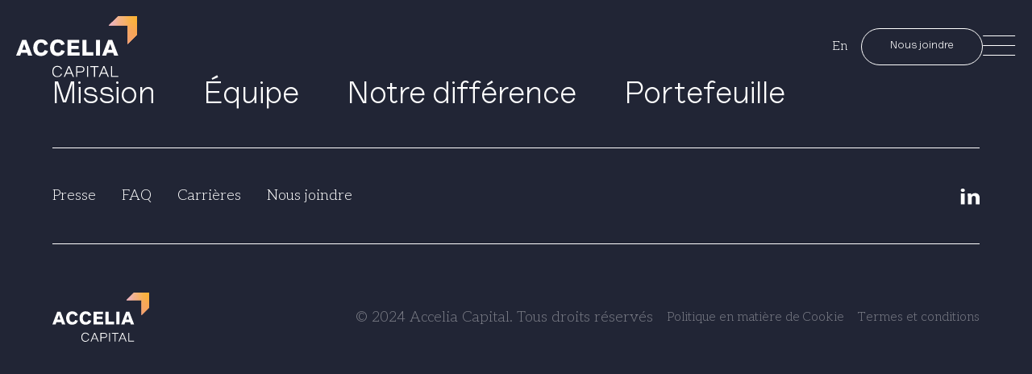

--- FILE ---
content_type: text/html; charset=UTF-8
request_url: https://accelia.vc/category/category-1/
body_size: 5366
content:
<!DOCTYPE html>
<html lang="fr-FR" class="no-js">
    <head>
        <meta charset="UTF-8">
        <meta http-equiv="X-UA-Compatible" content="IE=edge,chrome=1">
        <meta name="viewport" content="width=device-width, initial-scale=1">
         
        <meta name='robots' content='index, follow, max-image-preview:large, max-snippet:-1, max-video-preview:-1' />
<script id="cookieyes" type="text/javascript" src="https://cdn-cookieyes.com/client_data/f733fee6f5a4bfe67aa2d53a/script.js"></script>
	<!-- This site is optimized with the Yoast SEO plugin v23.4 - https://yoast.com/wordpress/plugins/seo/ -->
	<title>Archives des Category 1 - Accelia Capital</title>
	<link rel="canonical" href="https://accelia.vc/category/category-1/" />
	<meta property="og:locale" content="fr_FR" />
	<meta property="og:type" content="article" />
	<meta property="og:title" content="Archives des Category 1 - Accelia Capital" />
	<meta property="og:url" content="https://accelia.vc/category/category-1/" />
	<meta property="og:site_name" content="Accelia Capital" />
	<meta name="twitter:card" content="summary_large_image" />
	<script type="application/ld+json" class="yoast-schema-graph">{"@context":"https://schema.org","@graph":[{"@type":"CollectionPage","@id":"https://accelia.vc/category/category-1/","url":"https://accelia.vc/category/category-1/","name":"Archives des Category 1 - Accelia Capital","isPartOf":{"@id":"https://accelia.vc/#website"},"breadcrumb":{"@id":"https://accelia.vc/category/category-1/#breadcrumb"},"inLanguage":"fr-FR"},{"@type":"BreadcrumbList","@id":"https://accelia.vc/category/category-1/#breadcrumb","itemListElement":[{"@type":"ListItem","position":1,"name":"Accueil","item":"https://accelia.vc/"},{"@type":"ListItem","position":2,"name":"Category 1"}]},{"@type":"WebSite","@id":"https://accelia.vc/#website","url":"https://accelia.vc/","name":"Accelia Capital","description":"","potentialAction":[{"@type":"SearchAction","target":{"@type":"EntryPoint","urlTemplate":"https://accelia.vc/?s={search_term_string}"},"query-input":{"@type":"PropertyValueSpecification","valueRequired":true,"valueName":"search_term_string"}}],"inLanguage":"fr-FR"}]}</script>
	<!-- / Yoast SEO plugin. -->


<link rel="alternate" type="application/rss+xml" title="Accelia Capital &raquo; Flux de la catégorie Category 1" href="https://accelia.vc/category/category-1/feed/" />
<script type="text/javascript">
/* <![CDATA[ */
window._wpemojiSettings = {"baseUrl":"https:\/\/s.w.org\/images\/core\/emoji\/15.0.3\/72x72\/","ext":".png","svgUrl":"https:\/\/s.w.org\/images\/core\/emoji\/15.0.3\/svg\/","svgExt":".svg","source":{"concatemoji":"https:\/\/accelia.vc\/wp-includes\/js\/wp-emoji-release.min.js?ver=6.5.4"}};
/*! This file is auto-generated */
!function(i,n){var o,s,e;function c(e){try{var t={supportTests:e,timestamp:(new Date).valueOf()};sessionStorage.setItem(o,JSON.stringify(t))}catch(e){}}function p(e,t,n){e.clearRect(0,0,e.canvas.width,e.canvas.height),e.fillText(t,0,0);var t=new Uint32Array(e.getImageData(0,0,e.canvas.width,e.canvas.height).data),r=(e.clearRect(0,0,e.canvas.width,e.canvas.height),e.fillText(n,0,0),new Uint32Array(e.getImageData(0,0,e.canvas.width,e.canvas.height).data));return t.every(function(e,t){return e===r[t]})}function u(e,t,n){switch(t){case"flag":return n(e,"\ud83c\udff3\ufe0f\u200d\u26a7\ufe0f","\ud83c\udff3\ufe0f\u200b\u26a7\ufe0f")?!1:!n(e,"\ud83c\uddfa\ud83c\uddf3","\ud83c\uddfa\u200b\ud83c\uddf3")&&!n(e,"\ud83c\udff4\udb40\udc67\udb40\udc62\udb40\udc65\udb40\udc6e\udb40\udc67\udb40\udc7f","\ud83c\udff4\u200b\udb40\udc67\u200b\udb40\udc62\u200b\udb40\udc65\u200b\udb40\udc6e\u200b\udb40\udc67\u200b\udb40\udc7f");case"emoji":return!n(e,"\ud83d\udc26\u200d\u2b1b","\ud83d\udc26\u200b\u2b1b")}return!1}function f(e,t,n){var r="undefined"!=typeof WorkerGlobalScope&&self instanceof WorkerGlobalScope?new OffscreenCanvas(300,150):i.createElement("canvas"),a=r.getContext("2d",{willReadFrequently:!0}),o=(a.textBaseline="top",a.font="600 32px Arial",{});return e.forEach(function(e){o[e]=t(a,e,n)}),o}function t(e){var t=i.createElement("script");t.src=e,t.defer=!0,i.head.appendChild(t)}"undefined"!=typeof Promise&&(o="wpEmojiSettingsSupports",s=["flag","emoji"],n.supports={everything:!0,everythingExceptFlag:!0},e=new Promise(function(e){i.addEventListener("DOMContentLoaded",e,{once:!0})}),new Promise(function(t){var n=function(){try{var e=JSON.parse(sessionStorage.getItem(o));if("object"==typeof e&&"number"==typeof e.timestamp&&(new Date).valueOf()<e.timestamp+604800&&"object"==typeof e.supportTests)return e.supportTests}catch(e){}return null}();if(!n){if("undefined"!=typeof Worker&&"undefined"!=typeof OffscreenCanvas&&"undefined"!=typeof URL&&URL.createObjectURL&&"undefined"!=typeof Blob)try{var e="postMessage("+f.toString()+"("+[JSON.stringify(s),u.toString(),p.toString()].join(",")+"));",r=new Blob([e],{type:"text/javascript"}),a=new Worker(URL.createObjectURL(r),{name:"wpTestEmojiSupports"});return void(a.onmessage=function(e){c(n=e.data),a.terminate(),t(n)})}catch(e){}c(n=f(s,u,p))}t(n)}).then(function(e){for(var t in e)n.supports[t]=e[t],n.supports.everything=n.supports.everything&&n.supports[t],"flag"!==t&&(n.supports.everythingExceptFlag=n.supports.everythingExceptFlag&&n.supports[t]);n.supports.everythingExceptFlag=n.supports.everythingExceptFlag&&!n.supports.flag,n.DOMReady=!1,n.readyCallback=function(){n.DOMReady=!0}}).then(function(){return e}).then(function(){var e;n.supports.everything||(n.readyCallback(),(e=n.source||{}).concatemoji?t(e.concatemoji):e.wpemoji&&e.twemoji&&(t(e.twemoji),t(e.wpemoji)))}))}((window,document),window._wpemojiSettings);
/* ]]> */
</script>
<style id='wp-emoji-styles-inline-css' type='text/css'>

	img.wp-smiley, img.emoji {
		display: inline !important;
		border: none !important;
		box-shadow: none !important;
		height: 1em !important;
		width: 1em !important;
		margin: 0 0.07em !important;
		vertical-align: -0.1em !important;
		background: none !important;
		padding: 0 !important;
	}
</style>
<link rel='stylesheet' id='wp-block-library-css' href='https://accelia.vc/wp-includes/css/dist/block-library/style.min.css?ver=6.5.4' type='text/css' media='all' />
<style id='classic-theme-styles-inline-css' type='text/css'>
/*! This file is auto-generated */
.wp-block-button__link{color:#fff;background-color:#32373c;border-radius:9999px;box-shadow:none;text-decoration:none;padding:calc(.667em + 2px) calc(1.333em + 2px);font-size:1.125em}.wp-block-file__button{background:#32373c;color:#fff;text-decoration:none}
</style>
<style id='global-styles-inline-css' type='text/css'>
body{--wp--preset--color--black: #000000;--wp--preset--color--cyan-bluish-gray: #abb8c3;--wp--preset--color--white: #ffffff;--wp--preset--color--pale-pink: #f78da7;--wp--preset--color--vivid-red: #cf2e2e;--wp--preset--color--luminous-vivid-orange: #ff6900;--wp--preset--color--luminous-vivid-amber: #fcb900;--wp--preset--color--light-green-cyan: #7bdcb5;--wp--preset--color--vivid-green-cyan: #00d084;--wp--preset--color--pale-cyan-blue: #8ed1fc;--wp--preset--color--vivid-cyan-blue: #0693e3;--wp--preset--color--vivid-purple: #9b51e0;--wp--preset--gradient--vivid-cyan-blue-to-vivid-purple: linear-gradient(135deg,rgba(6,147,227,1) 0%,rgb(155,81,224) 100%);--wp--preset--gradient--light-green-cyan-to-vivid-green-cyan: linear-gradient(135deg,rgb(122,220,180) 0%,rgb(0,208,130) 100%);--wp--preset--gradient--luminous-vivid-amber-to-luminous-vivid-orange: linear-gradient(135deg,rgba(252,185,0,1) 0%,rgba(255,105,0,1) 100%);--wp--preset--gradient--luminous-vivid-orange-to-vivid-red: linear-gradient(135deg,rgba(255,105,0,1) 0%,rgb(207,46,46) 100%);--wp--preset--gradient--very-light-gray-to-cyan-bluish-gray: linear-gradient(135deg,rgb(238,238,238) 0%,rgb(169,184,195) 100%);--wp--preset--gradient--cool-to-warm-spectrum: linear-gradient(135deg,rgb(74,234,220) 0%,rgb(151,120,209) 20%,rgb(207,42,186) 40%,rgb(238,44,130) 60%,rgb(251,105,98) 80%,rgb(254,248,76) 100%);--wp--preset--gradient--blush-light-purple: linear-gradient(135deg,rgb(255,206,236) 0%,rgb(152,150,240) 100%);--wp--preset--gradient--blush-bordeaux: linear-gradient(135deg,rgb(254,205,165) 0%,rgb(254,45,45) 50%,rgb(107,0,62) 100%);--wp--preset--gradient--luminous-dusk: linear-gradient(135deg,rgb(255,203,112) 0%,rgb(199,81,192) 50%,rgb(65,88,208) 100%);--wp--preset--gradient--pale-ocean: linear-gradient(135deg,rgb(255,245,203) 0%,rgb(182,227,212) 50%,rgb(51,167,181) 100%);--wp--preset--gradient--electric-grass: linear-gradient(135deg,rgb(202,248,128) 0%,rgb(113,206,126) 100%);--wp--preset--gradient--midnight: linear-gradient(135deg,rgb(2,3,129) 0%,rgb(40,116,252) 100%);--wp--preset--font-size--small: 13px;--wp--preset--font-size--medium: 20px;--wp--preset--font-size--large: 36px;--wp--preset--font-size--x-large: 42px;--wp--preset--spacing--20: 0.44rem;--wp--preset--spacing--30: 0.67rem;--wp--preset--spacing--40: 1rem;--wp--preset--spacing--50: 1.5rem;--wp--preset--spacing--60: 2.25rem;--wp--preset--spacing--70: 3.38rem;--wp--preset--spacing--80: 5.06rem;--wp--preset--shadow--natural: 6px 6px 9px rgba(0, 0, 0, 0.2);--wp--preset--shadow--deep: 12px 12px 50px rgba(0, 0, 0, 0.4);--wp--preset--shadow--sharp: 6px 6px 0px rgba(0, 0, 0, 0.2);--wp--preset--shadow--outlined: 6px 6px 0px -3px rgba(255, 255, 255, 1), 6px 6px rgba(0, 0, 0, 1);--wp--preset--shadow--crisp: 6px 6px 0px rgba(0, 0, 0, 1);}:where(.is-layout-flex){gap: 0.5em;}:where(.is-layout-grid){gap: 0.5em;}body .is-layout-flex{display: flex;}body .is-layout-flex{flex-wrap: wrap;align-items: center;}body .is-layout-flex > *{margin: 0;}body .is-layout-grid{display: grid;}body .is-layout-grid > *{margin: 0;}:where(.wp-block-columns.is-layout-flex){gap: 2em;}:where(.wp-block-columns.is-layout-grid){gap: 2em;}:where(.wp-block-post-template.is-layout-flex){gap: 1.25em;}:where(.wp-block-post-template.is-layout-grid){gap: 1.25em;}.has-black-color{color: var(--wp--preset--color--black) !important;}.has-cyan-bluish-gray-color{color: var(--wp--preset--color--cyan-bluish-gray) !important;}.has-white-color{color: var(--wp--preset--color--white) !important;}.has-pale-pink-color{color: var(--wp--preset--color--pale-pink) !important;}.has-vivid-red-color{color: var(--wp--preset--color--vivid-red) !important;}.has-luminous-vivid-orange-color{color: var(--wp--preset--color--luminous-vivid-orange) !important;}.has-luminous-vivid-amber-color{color: var(--wp--preset--color--luminous-vivid-amber) !important;}.has-light-green-cyan-color{color: var(--wp--preset--color--light-green-cyan) !important;}.has-vivid-green-cyan-color{color: var(--wp--preset--color--vivid-green-cyan) !important;}.has-pale-cyan-blue-color{color: var(--wp--preset--color--pale-cyan-blue) !important;}.has-vivid-cyan-blue-color{color: var(--wp--preset--color--vivid-cyan-blue) !important;}.has-vivid-purple-color{color: var(--wp--preset--color--vivid-purple) !important;}.has-black-background-color{background-color: var(--wp--preset--color--black) !important;}.has-cyan-bluish-gray-background-color{background-color: var(--wp--preset--color--cyan-bluish-gray) !important;}.has-white-background-color{background-color: var(--wp--preset--color--white) !important;}.has-pale-pink-background-color{background-color: var(--wp--preset--color--pale-pink) !important;}.has-vivid-red-background-color{background-color: var(--wp--preset--color--vivid-red) !important;}.has-luminous-vivid-orange-background-color{background-color: var(--wp--preset--color--luminous-vivid-orange) !important;}.has-luminous-vivid-amber-background-color{background-color: var(--wp--preset--color--luminous-vivid-amber) !important;}.has-light-green-cyan-background-color{background-color: var(--wp--preset--color--light-green-cyan) !important;}.has-vivid-green-cyan-background-color{background-color: var(--wp--preset--color--vivid-green-cyan) !important;}.has-pale-cyan-blue-background-color{background-color: var(--wp--preset--color--pale-cyan-blue) !important;}.has-vivid-cyan-blue-background-color{background-color: var(--wp--preset--color--vivid-cyan-blue) !important;}.has-vivid-purple-background-color{background-color: var(--wp--preset--color--vivid-purple) !important;}.has-black-border-color{border-color: var(--wp--preset--color--black) !important;}.has-cyan-bluish-gray-border-color{border-color: var(--wp--preset--color--cyan-bluish-gray) !important;}.has-white-border-color{border-color: var(--wp--preset--color--white) !important;}.has-pale-pink-border-color{border-color: var(--wp--preset--color--pale-pink) !important;}.has-vivid-red-border-color{border-color: var(--wp--preset--color--vivid-red) !important;}.has-luminous-vivid-orange-border-color{border-color: var(--wp--preset--color--luminous-vivid-orange) !important;}.has-luminous-vivid-amber-border-color{border-color: var(--wp--preset--color--luminous-vivid-amber) !important;}.has-light-green-cyan-border-color{border-color: var(--wp--preset--color--light-green-cyan) !important;}.has-vivid-green-cyan-border-color{border-color: var(--wp--preset--color--vivid-green-cyan) !important;}.has-pale-cyan-blue-border-color{border-color: var(--wp--preset--color--pale-cyan-blue) !important;}.has-vivid-cyan-blue-border-color{border-color: var(--wp--preset--color--vivid-cyan-blue) !important;}.has-vivid-purple-border-color{border-color: var(--wp--preset--color--vivid-purple) !important;}.has-vivid-cyan-blue-to-vivid-purple-gradient-background{background: var(--wp--preset--gradient--vivid-cyan-blue-to-vivid-purple) !important;}.has-light-green-cyan-to-vivid-green-cyan-gradient-background{background: var(--wp--preset--gradient--light-green-cyan-to-vivid-green-cyan) !important;}.has-luminous-vivid-amber-to-luminous-vivid-orange-gradient-background{background: var(--wp--preset--gradient--luminous-vivid-amber-to-luminous-vivid-orange) !important;}.has-luminous-vivid-orange-to-vivid-red-gradient-background{background: var(--wp--preset--gradient--luminous-vivid-orange-to-vivid-red) !important;}.has-very-light-gray-to-cyan-bluish-gray-gradient-background{background: var(--wp--preset--gradient--very-light-gray-to-cyan-bluish-gray) !important;}.has-cool-to-warm-spectrum-gradient-background{background: var(--wp--preset--gradient--cool-to-warm-spectrum) !important;}.has-blush-light-purple-gradient-background{background: var(--wp--preset--gradient--blush-light-purple) !important;}.has-blush-bordeaux-gradient-background{background: var(--wp--preset--gradient--blush-bordeaux) !important;}.has-luminous-dusk-gradient-background{background: var(--wp--preset--gradient--luminous-dusk) !important;}.has-pale-ocean-gradient-background{background: var(--wp--preset--gradient--pale-ocean) !important;}.has-electric-grass-gradient-background{background: var(--wp--preset--gradient--electric-grass) !important;}.has-midnight-gradient-background{background: var(--wp--preset--gradient--midnight) !important;}.has-small-font-size{font-size: var(--wp--preset--font-size--small) !important;}.has-medium-font-size{font-size: var(--wp--preset--font-size--medium) !important;}.has-large-font-size{font-size: var(--wp--preset--font-size--large) !important;}.has-x-large-font-size{font-size: var(--wp--preset--font-size--x-large) !important;}
.wp-block-navigation a:where(:not(.wp-element-button)){color: inherit;}
:where(.wp-block-post-template.is-layout-flex){gap: 1.25em;}:where(.wp-block-post-template.is-layout-grid){gap: 1.25em;}
:where(.wp-block-columns.is-layout-flex){gap: 2em;}:where(.wp-block-columns.is-layout-grid){gap: 2em;}
.wp-block-pullquote{font-size: 1.5em;line-height: 1.6;}
</style>
<link rel='stylesheet' id='wpml-legacy-horizontal-list-0-css' href='https://accelia.vc/wp-content/plugins/sitepress-multilingual-cms/templates/language-switchers/legacy-list-horizontal/style.min.css?ver=1' type='text/css' media='all' />
<link rel='stylesheet' id='Bootstrap-css' href='https://accelia.vc/wp-content/themes/accelia/css/bootstrap.min.css?ver=all' type='text/css' media='all' />
<link rel='stylesheet' id='OwlCarousel-css' href='https://accelia.vc/wp-content/themes/accelia/css/owl.carousel.min.css?ver=all' type='text/css' media='all' />
<link rel='stylesheet' id='OwlCarouselTheme-css' href='https://accelia.vc/wp-content/themes/accelia/css/owl.theme.default.min.css?ver=all' type='text/css' media='all' />
<link rel='stylesheet' id='StyleCSS-css' href='https://accelia.vc/wp-content/themes/accelia/style.css?ver=all' type='text/css' media='all' />
<link rel='stylesheet' id='aosCSS-css' href='https://accelia.vc/wp-content/themes/accelia/css/aos.css?ver=all' type='text/css' media='all' />
<link rel='stylesheet' id='responsiveCSS-css' href='https://accelia.vc/wp-content/themes/accelia/css/responsive.css?ver=all' type='text/css' media='all' />
<script type="text/javascript" id="wpml-cookie-js-extra">
/* <![CDATA[ */
var wpml_cookies = {"wp-wpml_current_language":{"value":"fr","expires":1,"path":"\/"}};
var wpml_cookies = {"wp-wpml_current_language":{"value":"fr","expires":1,"path":"\/"}};
/* ]]> */
</script>
<script type="text/javascript" src="https://accelia.vc/wp-content/plugins/sitepress-multilingual-cms/res/js/cookies/language-cookie.js?ver=486900" id="wpml-cookie-js" defer="defer" data-wp-strategy="defer"></script>
<script type="text/javascript" src="https://accelia.vc/wp-includes/js/jquery/jquery.min.js?ver=3.7.1" id="jquery-core-js"></script>
<script type="text/javascript" src="https://accelia.vc/wp-includes/js/jquery/jquery-migrate.min.js?ver=3.4.1" id="jquery-migrate-js"></script>
<link rel="https://api.w.org/" href="https://accelia.vc/wp-json/" /><link rel="alternate" type="application/json" href="https://accelia.vc/wp-json/wp/v2/categories/11" /><link rel="EditURI" type="application/rsd+xml" title="RSD" href="https://accelia.vc/xmlrpc.php?rsd" />
<meta name="generator" content="WordPress 6.5.4" />
<meta name="generator" content="WPML ver:4.8.6 stt:1,4;" />
<link rel="icon" href="https://accelia.vc/wp-content/uploads/2024/05/fav-icon.png" sizes="32x32" />
<link rel="icon" href="https://accelia.vc/wp-content/uploads/2024/05/fav-icon.png" sizes="192x192" />
<link rel="apple-touch-icon" href="https://accelia.vc/wp-content/uploads/2024/05/fav-icon.png" />
<meta name="msapplication-TileImage" content="https://accelia.vc/wp-content/uploads/2024/05/fav-icon.png" />
		<style type="text/css" id="wp-custom-css">
			.brand-section .brand-logo-row a img {
    max-width: 230px;
}
.single .portfolio-company-section .portfolio-company-div .portfolio-company-logo img {
    max-width: 260px;
    min-width: 260px;
}

@media (max-width: 13600px) {
    .brand-section .brand-logo-row a img {
        max-width: 200px;
    }
    .single .portfolio-company-section .portfolio-company-div .portfolio-company-logo img {
        max-width: 200px;
        min-width: 200px;
    }
}

@media (max-width: 1280px) {
    .brand-section .brand-logo-row a img {
        max-width: 170px;
    }
    .single .portfolio-company-section .portfolio-company-div .portfolio-company-logo img {
        max-width: 170px;
        min-width: 170px;
    }
}

@media (max-width: 1024px) {
    .brand-section .brand-logo-row a img {
        max-width: 145px;
    }
    .single .portfolio-company-section .portfolio-company-div .portfolio-company-logo img {
        max-width: 230px;
        min-width: 230px;
    }
}

@media (max-width: 767px) {
    .brand-section .brand-logo-row a img {
        max-width: 180px;
    }    
    .single .portfolio-company-section .portfolio-company-div .portfolio-company-logo img {
        max-width: 200px;
        min-width: 200px;
    }
}

@media (max-width: 480px) {
    .brand-section .brand-logo-row a img {
        max-width: 135px;
    }  
}

@media (max-width: 360px) {
    .brand-section .brand-logo-row a img {
        max-width: 120px;
    }
}		</style>
		    </head>
    <body class="archive category category-category-1 category-11">
      
      <header id="header" class="site-header"> 
          <div class="container">
                <div class="header-row">
                    <div class="logo-block">
                                                                            <a href="/"><img src="https://accelia.vc/wp-content/uploads/2024/05/Accelia_Logo-1.svg" alt="site-logo"></a>
                                            </div>
                    <div class="menu-block">
                        <ul>
                          <li>
                              <div class="languageBtn">
                                <div>
<div class="wpml-ls-sidebars-language_menu wpml-ls wpml-ls-legacy-list-horizontal">
	<ul role="menu"><li class="wpml-ls-slot-language_menu wpml-ls-item wpml-ls-item-en wpml-ls-first-item wpml-ls-last-item wpml-ls-item-legacy-list-horizontal" role="none">
				<a href="https://accelia.vc/en/" class="wpml-ls-link" role="menuitem"  aria-label="Passer à En" title="Passer à En" >
                    <span class="wpml-ls-native" lang="en">En</span></a>
			</li></ul>
</div>
</div>                            </div>
                          </li>   
                          
                                                                              <li>
                              <a href="/nous-joindre/" target="" class="btn border-white">
                                  Nous joindre                              </a>
                          </li>
                          <li><a href="javascript:void(0);" class="toggle-icon"><img src="/wp-content/uploads/2024/02/menu-burger.svg" alt="Toggle Menu"></a></li>
                        </ul>   
                    </div>

                    <div class="main-navigation">
                        
                        
                        

                        <ul id="menu-primary-menu" class="primary-menu"><li id="menu-item-883" class="menu-item menu-item-type-post_type menu-item-object-page menu-item-883"><a href="https://accelia.vc/mission/">Mission</a></li>
<li id="menu-item-881" class="menu-item menu-item-type-post_type menu-item-object-page menu-item-881"><a href="https://accelia.vc/equipe/">Équipe</a></li>
<li id="menu-item-884" class="menu-item menu-item-type-post_type menu-item-object-page menu-item-884"><a href="https://accelia.vc/notre-difference/">Notre différence</a></li>
<li id="menu-item-882" class="menu-item menu-item-type-post_type menu-item-object-page menu-item-882"><a href="https://accelia.vc/portefeuille/">Portefeuille</a></li>
</ul>
                        
                        <ul id="menu-secondary-menu" class="scndry-menu"><li id="menu-item-887" class="menu-item menu-item-type-post_type menu-item-object-page menu-item-887"><a href="https://accelia.vc/presse/">Presse</a></li>
<li id="menu-item-886" class="menu-item menu-item-type-post_type menu-item-object-page menu-item-886"><a href="https://accelia.vc/faq/">FAQ</a></li>
<li id="menu-item-888" class="menu-item menu-item-type-post_type menu-item-object-page menu-item-888"><a href="https://accelia.vc/carrieres/">Carrières</a></li>
<li id="menu-item-885" class="menu-item menu-item-type-post_type menu-item-object-page menu-item-885"><a href="https://accelia.vc/nous-joindre/">Nous joindre</a></li>
</ul>                        <div class="toggle-close"> <img src="/wp-content/uploads/2024/02/Close.svg" alt="Toggle Close"></div>
                    </div>
                </div>

          </div>
       
                    
           
        </header> 
      <main id="mainContent" class="mainContent">
<div class="container">
    </div>

</main>
<footer>
    <div class="container">
                <div class="top-menu" data-aos="fade-up" data-aos-delay="200" data-aos-duration="1000">
            <div class="footer-top-logo">
            <a href="#"><img src="https://accelia.vc/wp-content/uploads/2024/05/Accelia_Logo-1.svg" alt=""></a>
            </div>
            
            <ul id="menu-primary-menu-1" class="footerPrmMenu"><li class="menu-item menu-item-type-post_type menu-item-object-page menu-item-883"><a href="https://accelia.vc/mission/">Mission</a></li>
<li class="menu-item menu-item-type-post_type menu-item-object-page menu-item-881"><a href="https://accelia.vc/equipe/">Équipe</a></li>
<li class="menu-item menu-item-type-post_type menu-item-object-page menu-item-884"><a href="https://accelia.vc/notre-difference/">Notre différence</a></li>
<li class="menu-item menu-item-type-post_type menu-item-object-page menu-item-882"><a href="https://accelia.vc/portefeuille/">Portefeuille</a></li>
</ul>            
        </div>
        <div class="bottom-menu" data-aos="fade-up" data-aos-delay="200" data-aos-duration="1000">
            <ul id="menu-secondary-menu-1" class="footerSecMenu"><li class="menu-item menu-item-type-post_type menu-item-object-page menu-item-887"><a href="https://accelia.vc/presse/">Presse</a></li>
<li class="menu-item menu-item-type-post_type menu-item-object-page menu-item-886"><a href="https://accelia.vc/faq/">FAQ</a></li>
<li class="menu-item menu-item-type-post_type menu-item-object-page menu-item-888"><a href="https://accelia.vc/carrieres/">Carrières</a></li>
<li class="menu-item menu-item-type-post_type menu-item-object-page menu-item-885"><a href="https://accelia.vc/nous-joindre/">Nous joindre</a></li>
</ul>                    <div class="icon">
                        <a href="https://www.linkedin.com/company/accelia-capital/"><img src="https://accelia.vc/wp-content/uploads/2024/02/LinkedIn.svg" alt=""></a>
                    </div>
                </div>

                <div class="bottom-footer-div">
                    <div class="footer-logo">
                                                    <a href="/">
                                <img src="https://accelia.vc/wp-content/uploads/2024/05/Accelia_Logo-1.svg" alt="">
                            </a>
                                            </div>
                                <div class="bottom-footer-content">
                <p>© 2024 Accelia Capital. Tous droits réservés </p>
                <a href="https://accelia.vc/politiquedecookie/">Politique en matière de Cookie</a>
                <a href="/terms-and-conditions/">Termes et conditions</a>
            </div>
            <div class="footer-mobile-content">
                <div class="footer-mobile-icon">
                                     
                    <a href="https://www.linkedin.com/company/accelia-capital/"><img src="https://accelia.vc/wp-content/uploads/2024/02/LinkedIn3.svg" alt=""></a>
                                  
                </div> 
                <div classs="footer-mobile-div">
                <a href="https://accelia.vc/politiquedecookie/">Politique en matière de Cookie</a><br>
                <a href="/terms-and-conditions/">Termes et conditions</a>
                  <div class="copyright-text">
                  <p>© 2024 Accelia Capital. Tous droits réservés </p>
                  </div>
                </div>
            </div>
             
        </div>
    </div>
</footer>

<script type="text/javascript" src="https://accelia.vc/wp-content/themes/accelia/js/bootstrap.min.js?ver=6.5.4" id="BootstrapJS-js"></script>
<script type="text/javascript" src="https://accelia.vc/wp-content/themes/accelia/js/owl.carousel.min.js?ver=6.5.4" id="owlJS-js"></script>
<script type="text/javascript" src="https://accelia.vc/wp-content/themes/accelia/js/pgwbrowser.min.js?ver=6.5.4" id="pgwBrowser-js"></script>
<script type="text/javascript" src="https://accelia.vc/wp-content/themes/accelia/js/aos.js?ver=6.5.4" id="aosJS-js"></script>
<script type="text/javascript" src="https://accelia.vc/wp-content/themes/accelia/js/main.js?ver=6.5.4" id="MainJS-js"></script>
</body>
</html>


--- FILE ---
content_type: text/css; charset=UTF-8
request_url: https://accelia.vc/wp-content/themes/accelia/style.css?ver=all
body_size: 7650
content:
/*   
Theme Name: Accelia
Theme URI: Accelia
Description: This is an exclusive, fully SEO optimized Wordpress theme developed by Accelia for Accelia website.
Author: Accelia
Author URI: Accelia
*/


/****Fonts********/

@import url('https://fonts.googleapis.com/css2?family=Aleo:ital,wght@0,100..900;1,100..900&display=swap');

.aleo {
    font-family: "Aleo", serif;
    font-optical-sizing: auto;
    font-weight: normal;
    font-style: normal;
}

@font-face {
    font-family: 'Lettera Text Std';
    src: url('fonts/LetteraTextStd-Bold.eot');
    src: url('fonts/LetteraTextStd-Bold.eot?#iefix') format('embedded-opentype'),
        url('fonts/LetteraTextStd-Bold.woff2') format('woff2'),
        url('fonts/LetteraTextStd-Bold.woff') format('woff'),
        url('fonts/LetteraTextStd-Bold.ttf') format('truetype'),
        url('fonts/LetteraTextStd-Bold.svg#LetteraTextStd-Bold') format('svg');
    font-weight: bold;
    font-style: normal;
    font-display: swap;
}

body *,
body *:active,
body *:focus {
    outline: none !important;
}

html {
    margin: 0;
}

html body {
    font-size: 1.25vw;
    font-weight: 300;
    line-height: 1.944vw;
    font-family: 'Aleo', serif;
}


.container{
    width: 100% !important;
    max-width: 1240px;
    padding-left: 45px;
    padding-right: 45px;
}

@media (min-width:1900px){
    .container{
        max-width: 1690px;
    }
}
@media (max-width:767px){
    .container{
        padding-left: 25px;
        padding-right: 25px;
    }
}

body a {
    color: inherit;
    outline: none !important;
    box-shadow: none !important;
    text-decoration: none;
}
ul{
    padding-left: 0;
    margin-bottom: 0;
}
li{
    list-style: none;
}
span{
    font-size: 16px;
    font-weight: 700;
    line-height: 24px;
    letter-spacing: 0.1px;
}

:root {
    --pri-color: #212535;
}

h1,
h2,
h3,
h4,
h5,
h6,
.h1,
.h2,
.h3,
.h4,
.h5,
.h6 {
    margin-bottom: 3.125vw;
    font-family: 'Lettera Text Std';
    font-weight: bold;

}

h1,
.h1 {
    font-size: 10.417vw;
    letter-spacing: -0.5px;
    line-height: 1;
}

h2,
.h2 {
    font-size:5vw;
    letter-spacing: -0.4px;
    line-height: 1.15;
}

h3,
.h3 {
    font-size:3.819vw;
    line-height: 1.15;
}

h4,
.h4 {
    font-size:1.944vw;
    letter-spacing: -0.4px;
    line-height: 1.15;
}
.P_Lead p{
    font-size: 2.431vw;
    font-weight: 300;
    margin-bottom: 3.125vw;
    line-height: 1.4;
}

p{
    font-size: 18px;
    line-height: 1.4;
    font-weight: 300;
    margin-bottom: 3.125vw;
}


div p:last-child{
    margin-bottom: 0;
}

.bgCover {
    -webkit-background-size: cover !important;
    -moz-background-size: cover !important;
    -o-background-size: cover !important;
    background-size: cover !important;
    background-position: center !important;
    background-repeat: no-repeat;
}

img {
    max-width: 100%;
    height: auto;
}
.btn{
    padding: 16px 35px 13px;
    border-radius: 60px;
    font-size:1.042vw;
    font-family: 'Lettera Text Std';
    font-weight: bold;
    line-height:1.042vw;
}
body.mac .btn{
    padding-bottom: 16px !important;
}
.btn-border-black{
    border: 1px solid #212535;
    color:#212535 ;
}
.btn-border-black:hover{
    background: var(--pri-color);
    color:#fff;
}
.btn-border-white{
    border: 1px solid #fff;
    color: #fff;
}
.btn-border-white:hover{
    color: var(--pri-color);
    background:#fff;
}
.section-space{
    padding: 160px 0;
}
.section-space-half{
    padding: 80px 0;
}
.blueBG{
    background: #212535;
}

.BG_Sec{
    position: absolute;
    top: 0;
    left: 0;
    width: 100%;
    height: 100%;
    z-index: 1;
}
.BG_Sec:before{
    content: "";
    position: absolute;
    top: 0;
    left: 0;
    width: 100%;
    height: 100%;
    z-index: 2;
    /*background: rgba(33,37,53,0.2);*/
    background: rgba(33,37,53,0.4);
}
.BG_Sec img{
    height: 100%;
    width: 100%;
    object-fit: cover;
    object-position: top center;
}
.BG_Sec + div{
    z-index: 3;
    position: relative;
}
/*********************site-header **********************/

.site-header .container {
    max-width: calc(100% - 53px);
    padding-right: 20px;
    padding-left: 20px;
}

.main-navigation {
    position: fixed;
    right: -100%;
    background: #212535;
    height: 100%;
    top: 0;
    width: 50%;
    max-width: 592px;
    padding: 20px 60px;
    display: flex;
    flex-direction: column;
    align-items: flex-start;
    justify-content: center;
    transition: 0.5s;
    z-index: 999;
}

.toggle-close {
    position: absolute;
    right: 20px;
    top: 20px;
    cursor: pointer;
}

.main-navigation a {
    color: #fff;
    position: relative;
}

.main-navigation .primary-menu a {
    font-size: 53px;
    line-height: 50px;
    margin: 15px 0;
    display: inline-block;
    font-weight: 700;
    font-family: 'Lettera Text Std';
}

.main-navigation .scndry-menu a {
    font-size: 35px;
    line-height: 47px;
    display: inline-block;
    margin: 5px 0;
}

.main-navigation .scndry-menu {
    margin-top: 40px;
}

.main-navigation a:after {
    content: "";
    height: 2px;
    width: 0;
    background: #fff;
    position: absolute;
    left: 0;
    bottom: 0;
    transition: 0.5s;
}

.main-navigation a:hover:after {
    width: 100%;
}

.main-navigation.active {
    right: 0;
    transition: 0.5s;
}

.site-header {
    position: fixed;
    top: 0;
    left: 0;
    width: 100%;
    z-index: 60;
    padding: 20px 0;
    color: #fff;

    display: flex;
    align-items: center;
    justify-content: space-between;
    transition: all 0.4s ease;
    box-shadow: 0 0 10px rgb(255 255 255 / 0%)
}

.site-header.headerUp {
    top: -240px
}

.site-header.headerDown {
    top: 0
}
.site-header.headerUp.headerDown {
    background: #212535;
}

.site-header .header-row {
    display: flex;
    justify-content: space-between;
    align-items: center;
}

.site-header .menu-block ul {
    display: flex;
    align-items: center;
    color: #fff;
    gap: 20px;
}

.site-header .menu-block ul .btn {
    color: #fff;
    padding: 15px 35px 13px;
}
.site-header .menu-block .toggle-icon img{
    margin-top: -3px;
}
.site-header .menu-block ul .btn:hover {
    background: #fff;
    color: #212535;
}
.header-row .logo-block a img {
    width: 100%;
    max-width: 150px;
}
.languageBtn .wpml-ls{
    border:none !important;
}
.languageBtn .wpml-ls li a{

}
.languageBtn a span{
    /*font-size: 1.25vw;*/
    font-size: 16px;
    font-weight: 300;
    line-height: 1.944vw;
    font-family: 'Aleo', serif;
}


/*****************home-banner-section**********************/
.home-banner-text .h3 {
    margin-bottom: 0;
}

.home-banner-section {
    width: 100%;
    height: 100vh;
    /*max-height: 960px;*/
    display: flex;
    align-items: center;
    color: #fff;
}
body .home-inner-banner-section {
    height: 100vh;
}
.about-section .about-section-img img {
    width: 387px;
    height: auto;
}

/*****************entreprises**********************/

.entreprises{
    background: var(--pri-color);
    color: #fff;
}

.entreprise-text a:hover, .blog-single-div a:hover{
    border: 1px solid #fff;
}
.inner-technologi .entreprise-heading h2 {
    margin-bottom: 0;
    font-size: 95px;
    font-weight: 700;
    letter-spacing: -0.5px;
}

.card-section .card-box-col:nth-child(3):before {
    content: "";
    position: absolute;
    width: 60px;
    height: 26px;
    background-image: url(/wp-content/uploads/2024/02/equal.svg);
    top: 25%;
    left: 0;
    background-repeat: no-repeat;
}
.card-section .card-box-col:nth-child(2):before {
    content: "";
    position: absolute;
    width: 59px;
    height: 59px;
    background-image: url(/wp-content/uploads/2024/02/plus.svg);
    top: 25%;
    left: 0;
    background-repeat: no-repeat;
}

.card-section .card-box-col {
    position: relative;
}

/*****************full-images-section**********************/

.full-images-section .row {
    margin-top: 80px;
}
.full-images-section{
    padding-bottom: 160px;
    background: linear-gradient(180deg, #212535 35%, rgba(255,255,255,1) 35%);
}
.about-section, .card-section, .team-information-div, .team-information-full-width, .over-banner-section .over-banner-main,
.carrieres-card-div {
    background-image: url(/wp-content/uploads/2024/02/bg-img-scaled.jpg);
    width: 100%;
    height: 100%;
}
.full-images-section .mobile_image {
    display: none;
}
/*****************footer**********************/
.bottom-footer-div .footer-logo a img {
    width: 120px;
    height: auto;
}
.top-menu .footer-top-logo {
    display: none;
}
footer {
    background:var(--pri-color);
    color: #fff;
    display: flex;
    align-items: start;
    justify-content: start;
    flex-direction: column;
    padding-top: 100px;
    padding-bottom: 40px;
}
.top-menu ul, .bottom-menu ul {
    display: flex;
    flex-wrap: wrap;
}
footer a:hover {
    color: #fff;
}
.top-menu{
    margin-bottom: 45px;
}
.top-menu ul li{
    font-family: 'Lettera Text Std';
    margin-right: 60px;
}
.top-menu ul li a {
    font-size: 38px;
    font-weight: 700;
    line-height: 38px;
}

.bottom-menu ul li{
    margin-right: 32px;
}
.bottom-menu ul li a{
    font-size: 18px;
    font-weight: 300;
    line-height: 28px;
}
.bottom-menu {
    border-top: 1px solid #fff;
    border-bottom: 1px solid #fff;
    display: flex;
    align-items: center;
    justify-content: space-between;
    padding: 45px 0;
    flex-wrap: wrap;
}
.bottom-footer-content p {
    margin-bottom: 0;
}
.bottom-footer-div {
    display: flex;
    align-items: center;
    justify-content: space-between;
    flex-wrap: wrap;
    padding-top: 60px;
}
.bottom-footer-content {
    display: flex;
    flex-wrap: wrap;
    align-items: center;
    justify-content: center;
    color: #7A7C86;
}
.bottom-footer-content a {
    margin-left: 17px;
}
.footer-mobile-content{
    display:none;
}


footer .top-menu a {
    position: relative;
    transition: 0.5s;
}

footer .top-menu a:before, .bottom-menu a:before, .bottom-footer-content a:before {
    content: "";
    height: 1px;
    width: 0;
    background: #fff;
    position: absolute;
    left: 0;
    bottom: 0;
    transition: 0.5s;
}

footer .top-menu a:hover:before, .bottom-menu a:hover:before, .bottom-footer-content a:hover:before {
    width: 100%;
}

footer .bottom-menu ul li a, .bottom-footer-content a {
    position: relative;
}
footer .bottom-footer-content a:hover {
    color: #7A7C86;
}
/*****************misson**********************/

.home-inner-banner-section {
    width: 100%;
    height: 660px;
    display: flex;
    align-items: center;
    color: #fff;
}
.home-inner-banner-text h1 {
    margin-bottom: 0;
}

.inner-discraption {
    background: var(--pri-color);
    color: #fff;
}
.inner-about-section .entreprise-text p {
    margin-bottom: 0;
}

/*****************card**********************/
.card-box {
    text-align: center;
}
.card-box h4 {
    margin-bottom: 16px;
}
.card-box img {
    margin-bottom: 37px;
    min-height: 170px;
    max-height: 100%;
}
.card-btn {
    text-align: center;
    margin-top: 86px;
}

/*****************team-section**********************/
.team-information-text {
    /*padding-left: 180px;*/
}
.team-information {
    background: linear-gradient(180deg, #212535 45%, rgba(255,255,255,1) 45%);
}

.title {
    text-align: center;
    color: rgb(0, 177, 186);
}

.overlay-container {
    position: relative;
    overflow: hidden;
    padding-bottom: 100%;
}
.overlay-container img{
    position: absolute;
    top: 0;
    left: 0;
    height: 100%;
    width: 100%;
    object-position: top center;
}
.image {
    display: block;
    width: 100%;
    min-height: 380px;
    max-height: 100%;
    object-fit: cover;

}
.textTeam{
    color: #fff;
    position: absolute;
    bottom: 0px;
    width: 100%;
    font-size: 20px;
    transition: translate(-50%, -50%);
    transition: all 0.5s ease;
    opacity: 0;
    padding: 0 150px 0 40px;
    background: url(/wp-content/uploads/2024/05/arrow-right.svg) no-repeat;
    background-position: bottom 9px right 110px;
}
.overlay-container:hover .textTeam{
    opacity: 1;
    bottom: 40px;
    z-index: 1;
}
/*Initial overlay setup*/
.overlay {
    position: absolute;
    transition: all 0.5s ease;
    opacity: 0;
    background: rgba(37, 37, 53, 0.60);
    cursor: pointer;
}
/*All overlay fade-in*/
.overlay-container:hover .overlay {
    opacity: 1;
}
.overlay-left {
    height: 100%;
    width: 0;
    top: 0;
    left: 0;
}
.overlay-right {
    height: 100%;
    width: 0;
    top: 0;
    right: 0;
}
.overlay-top {
    height: 0;
    width: 100%;
    top: 0;
    right: 0;
}
.overlay-bottom {
    height: 0;
    width: 100%;
    bottom: 0;
    right: 0;
}
.overlay-fade {
    height: 100%;
    width: 100%;
    top: 0;
    right: 0;
}
.overlay-cross {
    height: 0;
    width: 0;
    top: 0;
    left: 0;
}

/*Hover states for each of the overlays*/
.overlay-container:hover .overlay-left, .overlay-container:hover .overlay-right {
    width: 100%;
}

.overlay-container:hover .overlay-top, .overlay-container:hover .overlay-bottom {
    height: 100%;
}

.overlay-container:hover .overlay-cross {
    width: 100%;
    height: 100%;
}


.teamModal{

}
.teamModal .modal-dialog{
    width: 100% !important;
    max-width: 100%;
    margin: 0;
    height: 100%;
}
.teamModal .modal-content{
    background: #212535;
    color: #fff;
}
.teamModal .modal-body{
    position: relative;
}
.teamModal .closeTeamModal{
    position: absolute;
    top: 20px;
    right: 20px;
    z-index: 20;
    cursor: pointer;
    width: 80px;
}
.modalTextCol{
    padding: 60px 30px 50px 100px;
}
.modalTextCol h3{
    transform: translate(-3px, 0px);
}
.modalTextPara *{
    font-family: 'Aleo', serif;
    font-weight: 300;
}
.modalTextPara p{
    margin-bottom: 18px !important;
}
.modalSocial{

}
.modalSocial a{

}

/*****************portfolio**********************/


/* .inner-about-section .entreprise-text a {
    border: 1px solid #000;
    color: #000;
} */

.inner-about-section .entreprise-text .P_Lead p {
    margin-bottom: 30px;
}
.inner-about-section a {
    margin-top: 45px;
}
.brand-section .brand-logo-row > div{
    margin-top: 36px;
    margin-bottom: 36px;
}
.brand-section a {
    display: flex;
    align-items: center;
    justify-content: center;
    height: 100%;
    position: relative;
}
.brand-section a:before{
    position: absolute;
    z-index: 1;
    content: "";
    height: 100%;
    width: 100%;
    background: url('/wp-content/uploads/2024/02/blur-img.svg')no-repeat center center;
    background-size: contain;
    opacity: 0;
    transition: all 0.3s ease;
}
.brand-section a:hover:before{
    opacity: 1;
}
.brand-section a img{
    position: relative;
    z-index: 2;
}
/* .brand-section .brand-logo-row {
    margin-top: 100px;
} */
/*****************brand-section**********************/
.brand-section{
    background: var(--pri-color);
    color: #fff;
}

.brand-section a img {
    /*margin-top: 100px;*/
}
.brand-section .P_Lead p {
    margin-bottom: 45px;
}

/*****************EcoSystem**********************/

.eco-page-brand {
    background: transparent;
    color: #000;
}

/*********team-group********/

.team-card {
    width: 20%;
    padding: 0 12px;
    display: flex;
    flex-direction: column;
}
.team-group-main {
    display: flex;
    flex-wrap: wrap;
}
.team-card p {
    margin-bottom: 0;
    margin-top: 12px;
    font-family: "Aleo", serif;
    font-size: 18px !important;
}
/*.team-card .team-img {
    min-height: 250px;
    max-height: 100%;
    width: 100%;
}*/
.teamImg{
    position: relative;
    padding-bottom: 124%;
}
.teamImg img{
    position: absolute;
    top: 0;
    left: 0;
    height: 100%;
    width: 100%;
    object-fit: cover;
    object-position: center center;
}
.team-group .team-card span {
    font-size: 1.111vw;
    font-size: 16px !important;
    font-weight: 300;
    line-height:1.6;
    font-family: 'Lettera Text Std';
}

/*****************contact**********************/

.contact-section{
    background: var(--pri-color);
    color: #fff;
    padding: 220px 0 60px 0;
}
.contact-section h1 {
    margin-bottom: 0;
}
.gform_required_legend {
    display: none;
}
/*****************pressearticle**********************/

.team-information-full-width .team-information-text {
    padding-left: 0;
}
.team-information-full-width .team-information-div {
    background: transparent;
}
.presse-article-div {
    border-top: 1px solid #212535;
}

.presse-article-div .row {
    padding-top: 80px;
    padding-bottom: 80px;
}
.presse-article-div:last-child {
    border-bottom: 1px solid #212535;
}
.messageDiv{
    border-top:1px solid #000;
    border-bottom:1px solid #000;
}
.messageDiv .circleGradientIcon{
    max-width: 180px;
}
.messageDiv h4{
    font-weight: 300;
}
/*****************faq**********************/
.faq-accordion{
    padding-bottom: 160px;
    background: url('/wp-content/uploads/2024/02/blur-img.svg')no-repeat;
    background-position: bottom -100px right 10%;
}
.faq-discraption {
    background: transparent;
    color: var(--pri-color);
}

.faqSection .accoList h4 {
    margin-bottom: 0px;
    font-size: 35px;
    font-weight: 300;
    line-height: 47px;
    padding-right: 70px;
    cursor: pointer;
}
.faqSection .accoList li .answer, .faqSection .accoList li h4 {
    /*width: calc(100% - 110px);*/
    width: 100%;
}
.faqSection .accoList li .answer{
    padding-right: 70px;
}
.faqSection .accoList li {
    padding: 50px 0;
    border-top: 1px solid #000;
    position: relative;
}
.faqSection .accoList li:after {
    position: absolute;
    content: "";
    width: 23px;
    height: 23px;
    background-image: url(/wp-content/uploads/2024/02/plus-2.svg);
    right: 0;
    top: 62px;
    cursor: pointer;
    z-index: -1;
}
.faqSection .accoList li.active:after {
    position: absolute;
    content: "";
    width: 23px;
    height: 1px;
    background-image: url(/wp-content/uploads/2024/02/acc.svg);
    right: 0;
    top: 72px;
    cursor: pointer;
}


.faqSection .accoList li:last-child {
    border-bottom: 1px solid #000;
}
.faqSection .accoList li p {
    margin-top: 17px;
}

/*************blougue*************/

.over-banner-section {
    margin-top: -160px;
}

.nav-tabs {
    border-bottom: transparent;
}
.nav-tabs .nav-link.active {
    border-color: transparent;
}
.nav-tabs .nav-link:hover{
    border-color: transparent;
}
.tab-secrion .nav-item .nav-link {
    padding: 7px 15px;
    border: 1px solid #000;
    border-radius: 20px;
}
.nav.nav-tabs {
    display: flex;
    align-items: center;
    justify-content: center;
}

.nav-item {
    margin: 0px;
}
.tabNav{
    display: flex;
    align-items: center;
    justify-content: center;
    gap: 22px;
}
.tabNav li{

}
.tabNav li a:hover,
.tabNav li a.active{
    border-color: #212535;
    background: #212535;
    color: #fff;
}

.nav-link{
    color: var(--pri-color);
}
.nav-link:hover{
    color: var(--pri-color);
}
.tab-text {
    display: flex;
    align-items: start;
    flex-direction: column;
    margin-top: 20px;
}
.tab-text span {
    margin: 20px 0;
}
.tab-content{
    padding-top: 60px;
}
/* .tab-section-div .tab-col {
    margin-bottom: 40px;
} */
.tab-text .btn:hover {
    border-color: var(--pri-color);
}
.singleBlogImg{
    position: relative;
    padding-bottom: 50%;
    display: inline-block;
    width: 100%;
}
.singleBlogImg img{
    position: absolute;
    top: 0;
    left: 0;
    width: 100%;
    height: 100%;
    object-fit: cover;
    object-position: center center;
}
.tab-col{
    margin: 25px 0;
}
.catDiv{
    display: flex;
    align-items: flex-start;
    flex-direction: row;
    flex-wrap: wrap;
    gap:12px;
}
.catDiv .btn {
    margin: 0;
    cursor: text !important;
    padding-right: 20px;
    padding-left: 20px;
}
span.blogDate{
    font-weight: 300;
    font-family: "Aleo", serif;
    font-size: 18px;
}
/*****************carrieres****************/

.carrieres-card .carrieres-card-div {
    padding-left: 140px;
    padding-right: 140px;
}
.carrieres-card .carrieres-card-div .card-box p {
    width: 252px;
    height: 252px;
    border: 1px solid #000;
    border-radius: 50%;
    display: flex;
    align-items: center;
    justify-content: center;
}
.carrieres-card .carrieres-card-div .card-box {
    display: flex;
    justify-content: start;
}
.home-banner-text .col-arrow {
    text-align: right;
}
.carrieres-article .presse-article-text p {
    margin-bottom: 10px;
}
.carrieres-article .presse-article-text-span {
    margin-bottom: 30px;
    position: relative;
}
.presse-article-text-span span {
    padding-right: 50px;
    font-family: "Aleo", serif;
    font-weight: 300;
}
.presse-article-text-span span:after {
    position: absolute;
    content: "";
    width: 28px;
    height: 1px;
    background: #000;
    top: 14px;
    margin-left: 11px;
}
.carrieres-article .presse-article-img img {
    width: 178px;
    height: 178px;
}
.carrieres-article .prBT {
    display: flex;
    justify-content: flex-end;
}
.contact-section-form.blur-img-left .form-text-p p {
    display: none;
}
.presse-article-text-span span:last-child:after{
    display: none;
}
/******************blog-single*********************/

.blog-single-div {
    display: flex;
    align-items: center;
    justify-content: space-between;
}
.blog-single-full {
    width: 100%;
    height: 476px;
}
.blog-single-full-image {
    margin-top: -80px;
}
.blog-single {
    padding-bottom: 150px;
}
.blog-div-main-content .P_Lead p {
    margin-bottom: 45px;
}
.blog-div-main-content .blog-div-content a {
    margin-top: 45px;
    text-decoration: underline;
    display: block;
    color: var(--pri-color);
}
.blog-div-content .social-media {
    display: flex;
    align-items: center;
    margin-top: 45px;
}

.blog-div-content .social-media p {
    margin-bottom: 0;
    font-weight: 400;
    position: relative;
    margin-right: 144px;
}

.blog-div-content .social-media p:after {
    position: absolute;
    content: "";
    width: 54px;
    height: 1px;
    background: #000;
    top: 13px;
    margin-left: 45px;
}

.blog-div-content .social-media a {
    margin-right: 38px;
}

.blog-div-main-content a {
    margin: 30px 0;
}



/******************blurimg *********************/

.about-information, .inner-about-section, .contact-section-form, .faq-accordion .faqSection, .eco-page-brand {
    position: relative;
}
.blur-img-right:after {
    position: absolute;
    content: "";
    width: 424px;
    height: 424px;
    background-image: url("/wp-content/uploads/2024/02/blur-img.svg");
    background-size: cover;
    background-repeat: no-repeat;
    right: 17%;
    z-index: -1;
    bottom: -12%;
}
.blur-img-left:after {
    position: absolute;
    content: "";
    width: 424px;
    height: 424px;
    background-image: url("/wp-content/uploads/2024/02/blur-img.svg");
    background-size: cover;
    background-repeat: no-repeat;
    left: 16%;
    z-index: -1;
    bottom: -30%;
}
.contact-section-form.blur-img-left:after{
    bottom: -10% !important;
}
.faq-accordion .faqSection.blur-img-right:after{
    bottom:-35% !important;
    right: -6% !important;
}

/******************404 ******************/
.page-template-404 .site-header, .page-template-template-carrier-response .site-header, .page-template-template-contact-response .site-header,
.page-template-template-privacy-policy .site-header, .page-template-template-terms-conditions .site-header, .page-template-template-carrirer-single .site-header{
    background: #212535;
}

/***************************carrirer-single****************************/
.carrirer-single-contact ul{
    padding-left: 20px;
}
.carrirer-single-contact ul li {
    list-style: disc;
}
.carrirer-single-contact > div{
    margin-bottom: 80px;
}
.carrirer-single-contact > div:last-of-type{
    margin-bottom: 0;
}
.carrirer-single .presse-article-text h2 {
    margin-bottom: 25px;
}
.carrirer-single .presse-article-text-span{
    margin-bottom: 80px;
}

/****************portfolio-company*****************/

.portfolio-company-section{
    background: var(--pri-color);
    color: #fff;
    padding: 220px 0 60px 0;
}
.portfolio-company-div {
    display: flex;
    justify-content: space-between;
    align-items: flex-end;
    flex-wrap: wrap;
}

.portfolio-company-content h1 {
    margin-bottom: 0;
    margin-top: 10px;
}
.portfolio-company-content span {
    font-size: 1.042vw;
    font-weight: 700;
    line-height:1.944vw;
    font-family: 'Lettera Text Std';
}

/****************portfolio-company*****************/

.web-link .web-link-mainUL li {
    display: flex;
    flex-direction: column;
}
.web-link .web-link-mainUL li span{
    font-family: 'Lettera Text Std';
}
.web-link .web-link-mainUL {
    margin-bottom: 30px;
}

.web-link ul li a, span.withoutLink, span.colorText{
    font-size:2.431vw;
    font-weight: 300 !important;
    line-height:3.264vw;
    color: #6570A4;
    font-family: "Aleo", serif !important;
}
.web-link ul li span.withoutLink{
    color: #000;
}
.web-link .web-link-mainUL .site-link {
    text-decoration-line: underline;
}
.web-link .web-link-innerUL li {
    display: flex;
    flex-direction: column;
    margin-bottom: 10px;
}
.web-link .web-link-innerUL li span{
    font-family: 'Lettera Text Std';
}
.web-link  ul li p {
    color: #212535;
}

.portfolio-company-details-img img {
    /*width: 610px;
    height: 546px;*/
    width: auto;
    height: auto;
    max-width: 100%;
    max-height: 100%;
    object-fit: cover;
}

.portfolio-company-details-img {
    max-width: 30%;
}

.portfolio-company-details-content {
    width: 70%;
    background: #212535;
    color: #fff;
    padding: 73px 412px 86px 125px;
}

.portfolio-company-details-div {
    display: flex;
    align-items: center;
    justify-content: center;
    flex-wrap: wrap;
}
.portfolio-company-bground img {
    height: 37px;
    width: 100%;
    object-fit: cover;
    margin-top: 160px;
}
.portfolio-company-details .portfolio-TOP-par {
    margin-bottom: 10px;
}

.breadCrumb .bread-content {
    display: flex;
    align-items: center;
}

.breadCrumb .bread-content p {
    margin-right: 50px;
    margin-bottom: 0;
    font-size: 14px;
    position: relative;
}

.breadCrumb .bread-content p:after {
    position: absolute;
    content: "";
    width: 9px;
    height: 12px;
    top: 7px;
    margin-left: 20px;
    background-image: url(/wp-content/uploads/2024/03/Fw.svg);
    background-repeat: no-repeat;
    background-size: cover;
}
.breadCrumb .bread-content p:last-child:after {
    display: none;
}
.breadCrumb {
    margin-bottom: 60px;
}
.breadCrumb .bread-content p:last-child {
    color: #6570A4;
}

.detailContent{

}
.detailContent h2, .detailContent h3, .detailContent h4, .detailContent h5, .detailContent h6{
    margin-bottom: 20px;
}
.detailContent p{
    margin-bottom: 20px;
    font-family: 'Lettera Text Std';
    word-wrap: break-word;
}
.detailContent p strong, .detailContent p b{
    font-family: "Aleo", serif;
    font-weight: 600;
}
.detailContent ul{
    padding-left: 0px;
    margin-bottom: 20px;
}
.detailContent ul li{
    /*list-style: disc;*/
    font-family: 'Lettera Text Std';
    padding-left: 20px;
    position: relative;
    list-style: none;
    font-size: 18px;
}
.detailContent ul li:before{
    content: "";
    position: absolute;
    top: 10px;
    left: 0;
    height: 5px;
    width: 5px;
    border-radius: 50%;
    background: #000;
}

/*------------------- Gravity form ----------------------*/
.gsection_title {
    margin: 0;
    padding: 0;
}
.gform_wrapper .gform_description{
    font-size: 20px;
    color: #F03223;
    line-height: 1.2em;
}
.gform_wrapper .gform_validation_errors {
    font-size: 20px !important;
    text-align: center;
    line-height: 1.4em !important;
    color: #ffc84c !important;
    letter-spacing: 0;

    background:none !important;
    border: none !important;
    border-radius: 0 !important;
    box-shadow: none  !important;
    margin-bottom: 30px !important;
    margin-top: 0 !important;
    padding: 0 !important;
    position: relative;
    width: 100%;
}
.gform_wrapper .gform_validation_errors > h2{
    font-size: 20px !important;
    text-align: center;
    line-height: 1.4em !important;
    /*color: #ffc84c !important;*/
}
.gform_wrapper .gform_validation_errors span.gform-icon--close{
    display: none !important;
}
.gform_wrapper{
    margin: 0;
}
.gform_wrapper .gform_body, .gform_wrapper .gform_footer {
    display: inline-block;
    width: 100%;
}
.gform_wrapper .gform_title{
    display: none;
}
.gform_wrapper .gform_fields {
    display: flex !important;
    justify-content: space-between;
    flex-wrap: wrap;
    grid-row-gap: 0 !important;
    grid-column-gap: 0 !important;
}
.gform_wrapper .gfield {
    width: 100%;
    float: left;
    margin: 0 0 30px !important;
}
.gform_wrapper .gfield.gfield--width-half {
    width: calc(50% - 30px);
}

.gform_wrapper .ginput_container{
    width: 100%;
    float: left;
    padding:0;
}
.gform_wrapper .ginput_container_consent{
    margin-top: 20px;
}
.gform_wrapper .gfield_validation_message,
.gform_wrapper .validation_message {
    background: none !important;
    border: none !important;
    font-size: 14px !important;
    margin-top: 0 !important;
    padding: 5px 0 0 !important;
}
.gform_wrapper .validation_message {
    font-size: 13px !important;
    /*color: #ff0000 !important;*/
    margin: 0;
    display: inline-block;
}
.gform_wrapper label.gfield_label span.gfield_required{
    display: none;
}
.gform_wrapper form input[type="text"],
.gform_wrapper form input[type="tel"],
.gform_wrapper form input[type="email"],
.gform_wrapper form select,
.gform_wrapper form textarea {
    outline: none !important;
    box-shadow: none !important;
    background: none !important;
    border: none !important;
    border-bottom: 1px solid #212535 !important;
    color: #404040;
    border-radius: 0px;
    width: 100% !important;
    padding: 6px 0px !important;
    font-size: 18px !important;
    font-weight: 400;
    color: #000 !important;
}
.gform_wrapper.gravity-theme .gfield_label{
    margin-bottom: 0px !important;
    color: rgba(33, 37, 53, 0.50) !important;
    font-weight: 300 !important;
    color: #000 !important;
}
.gform_wrapper form input[type="text"],
.gform_wrapper form input[type="tel"],
.gform_wrapper form select,
.gform_wrapper form input[type="email"]{
    height: 30px;
}
.gform_wrapper form select{
    -webkit-appearance: none;
    -moz-appearance: none;
    -o-appearance: none;
    appearance:none;
    background-image: url(/wp-content/uploads/2024/02/Arrow.svg) !important;
    background-position: 100% 0 !important;
    background-repeat: no-repeat !important;
    background-size: 20px !important;
    cursor: pointer;
}
.gform_wrapper form textarea{
    height: 80px !important;
    resize: none;
    padding-top: 18px;
}
.gform_wrapper .ginput_container_consent label{
    position: relative;
    padding-left: 40px;
    font-weight: 300;
    margin: 0;
    color: inherit !important;
}
.gform_wrapper .ginput_container_consent input[type='checkbox']{
    display: none;
}
.gform_wrapper .ginput_container_consent label:before{
    content: "";
    position: absolute;
    left: 0;
    height: 34px;
    bottom: 0;
    width: 30px;
    display: inline-block;
    margin-right: 10px;
    background: url('/wp-content/uploads/2023/02/check-border.png')no-repeat center bottom;
}
.gform_wrapper .ginput_container_consent label:after {
    display: none;
    content: "";
    position: absolute;
    height: 30px;
    width: 30px;
    bottom: 0;
    left: 0;
    background: url('/wp-content/uploads/2023/07/check.png')no-repeat center center;
    background-size: 18px;
}
.gform_wrapper .ginput_container_consent input[type='checkbox']:checked + label:after {
    display: block;
}
.gform_wrapper .gform_fields .gfield--type-fileupload {
    display: flex;
    flex-direction: column-reverse;
    justify-content: flex-end;
}
.gform_wrapper .gform_fields .gfield--type-fileupload > label.gfield_label{
    padding: 10px 50px 30px 0px;
    background: url('/wp-content/uploads/2024/02/download.svg')no-repeat;
    background-position: top 20px right 0px;
    border-bottom: 1px solid #212535;
}
.gform_wrapper .gform_fields .gfield--type-fileupload > .gfield_description {
    padding: 10px 15px 10px 50px;
    background: url('/wp-content/uploads/2024/02/download.svg')no-repeat;
    background-position: center left 0px;
    /* margin: 10px 0; */
    cursor: pointer;
    /* text-transform: uppercase; */
    display: inline-block;
    width: auto;
    font-size: 24px;
}
.gform_wrapper .gform_fields .gfield--type-fileupload .ginput_preview_list{
    color: #303030;
    font-size: 14px;
}
.gform_wrapper .gform_fields .gfield--type-fileupload .ginput_preview_list .ginput_preview{
    margin: 0px !important;
}
.gform_wrapper .gform_fields .gfield--type-fileupload .gform_fileupload_rules,
.gform_wrapper .gform_fields .gfield--type-fileupload .gform-theme-field-control{
    display: none;
}
.gform_wrapper.gravity-theme .gform_footer{
    margin:0 !important;
    padding: 6px 0 !important;
    display: flex;
    justify-content: flex-end;
}
.gform_wrapper.gravity-theme .gform_footer input{
    margin-bottom: 0px;
    padding: 11px 35px;
    border-radius: 60px;
    font-size: 15px;
    font-weight: 400;
    line-height: 28px;
    color: var(--pri-color);
    background: transparent;
    border: 1px solid #212535;
}
.gform_wrapper.gravity-theme .gform_footer input:hover {
    color: #fff;
    background: var(--pri-color);
}
.gform_validation_error .gform_validation_errors .gform_submission_error {
    text-align: left;
    padding: 0 0 0 35px !important;
}
.gform_wrapper.gravity-theme .gform_validation_errors>h2 .gform-icon {
    align-items: flex-start !important;
    inset-inline-start: 0 !important;
}
@media(max-width:767px){
    .gform_wrapper .gfield,
    .gform_wrapper .gfield.gfield--width-half{
        width: 100%;
    }
    .brand-section .brand-logo-row .col-lg-3 {
        width: 50%;
        max-width: 50%;
    }
}
/* -- Placeholder color -- */

/*input:focus::-webkit-input-placeholder { color:transparent; }
input:focus:-moz-placeholder { color:transparent; } 
input:focus::-moz-placeholder { color:transparent; } 
input:focus:-ms-input-placeholder { color:transparent;}*/

input::-webkit-input-placeholder{
    color:#1D1D1B;
    opacity: 1 !important;
}
input:-moz-placeholder{
    color: #1D1D1B;
    opacity: 1 !important;
}
input::-moz-placeholder{
    color: #1D1D1B;
    opacity: 1 !important;
}
input:-ms-input-placeholder{
    color: #1D1D1B;
    opacity: 1 !important;
}

textarea::-webkit-input-placeholder{
    color: #1D1D1B;
    opacity: 1 !important;
}
textarea:-moz-placeholder{
    color: #1D1D1B;
    opacity: 1 !important;
}
textarea::-moz-placeholder{
    color: #1D1D1B;
    opacity: 1 !important;
}
textarea:-ms-input-placeholder{
    color: #1D1D1B;
    opacity: 1 !important;
}


/*------------------ End gravity form css ----------------------*/



@media (min-width:1900px){
    html body {
        font-size:0.938vw;
        font-weight: 300;
        line-height: 1.458vw;
    }
    h1,
    .h1 {
        font-size: 7.813vw;
        line-height:7.813vw;
        letter-spacing: -0.5px;
    }

    h2,
    .h2 {
        font-size:3.75vw;
        line-height: 3.75vw;
        letter-spacing: -0.4px;
    }

    h3,
    .h3 {
        font-size:2.865vw;
        line-height:3.125vw;
    }

    h4,
    .h4 {
        font-size:1.458vw;
        line-height:1.875vw;
        letter-spacing: -0.4px;
    }
    .P_Lead p{
        font-size:1.823vw;
        font-weight: 300;
        line-height:2.3vw;
        margin-bottom:2.344vw;
    }
    p{
        margin-bottom:2.344vw;
    }
}

@media (max-width:1280px){
    .site-header .container {
        max-width:100vw;
    }
    .faq-accordion .faqSection.blur-img-right:after {
        bottom: -35% !important;
        right: 0% !important;
    }
    .carrieres-card .carrieres-card-div .card-box p {
        width: 230px;
        height: 230px;
    }
    /* .faqSection .accoList h4 {
        padding-right: 50px;
    } */
    .portfolio-company-details-img {
        max-width: 50%;
    }
    .portfolio-company-details-content {
        width: 50%;
        padding: 73px 85px 86px 125px;
    }
    .web-link ul li a, span.withoutLink, span.colorText{
        font-size:2.734vw;
        line-height:3.672vw;
    }
    .portfolio-company-content span {
        font-size: 1.172vw;
    }
}

@media (max-width:1199px){
    .team-card {
        width: 25%;
    }
    .carrieres-card .carrieres-card-div {
        padding-left: 100px;
        padding-right: 100px;
    }
    .top-menu ul li {
        margin-right: 40px;
    }
    .inner-technologi .entreprise-heading h2 {
        font-size: 5.421vw;
    }
    .portfolio-company-details-content {
        width: 50%;
        padding: 73px 50px 86px 50px;
    }
    .portfolio-company-details-img {
        max-width: 50%;
    }
    .btn {
        font-size: 1.172vw;
    }
    .web-link ul li a, span.withoutLink, span.colorText{
        font-size:2.919vw;
        line-height:3.92vw;
    }
    .portfolio-company-content span {
        font-size:  1.251vw;
    }
    .home-banner-section,
    body .home-inner-banner-section {
        max-height: 960px;
    }
}

@media (max-width:991px){
    html body {
        font-size: 18px;
        font-weight: 300;
        line-height:24px;

    }
    h1,
    h2,
    h3,
    h4,
    h5,
    h6,
    .h1,
    .h2,
    .h3,
    .h4,
    .h5,
    .h6 {
        margin-bottom: 30px;
    }
    h1, .h1 {
        font-size: 110px;
    }
    h2, .h2 {
        font-size: 52px;
        letter-spacing: -0.4px;
    }
    h3, .h3 {
        font-size: 44px;
    }
    .P_Lead p{
        font-size: 28px;
        margin-bottom: 30px;
    }
    .btn{
        font-size: 15px;
        line-height: 15px;
    }
    .section-space {
        padding: 100px 0;
    }

    .top-menu ul li {
        margin-right: 24px;
    }
    footer .top-menu ul li a {
        font-size: 34px;
        line-height: 34px;
    }
    .bottom-footer-content {
        justify-content: flex-end;
    }
    .carrieres-card .carrieres-card-div .card-box p {
        width: 200px;
        height: 200px;
    }

    .about-section-img {
        text-align: center;
        margin-top: 30px;
    }
    .inner-technologi .entreprise-heading h2 {
        margin-bottom: 30px;
        font-size: 52px;
    }
    .response-img {
        text-align: center;
        margin-top: 30px;
    }
    .footer-logo {
        width: 150px;
    }

    .bottom-footer-content {
        width: calc(100% - 150px);
    }
    .card-section .card-box-col:nth-child(2):before ,.card-section .card-box-col:nth-child(3):before {
        display: none;
    }
    .carrieres-card .carrieres-card-div {
        padding-left: 20px;
        padding-right: 20px;
    }
    .carrieres-article .prBT {
        justify-content: start;
        margin-top: 30px;
    }
    .carrieres-article .presse-article-img img {
        margin-bottom: 30px;
    }
    .portfolio-company-details-content {
        width: 100%;
        padding: 73px 45px 86px 45px;
    }
    .portfolio-company-details-img {
        max-width: 100%;
        margin-bottom: 40px;
    }
    .portfolio-company-section .portfolio-company-content {
        width: 100%;
        margin-bottom: 30px;
    }
    .portfolio-company-section .portfolio-company-logo {
        width: 100%;
    }
    .web-link .web-link-col-div {
        margin-bottom: 30px;
    }
    .card-section .card-box-col:last-child {
        margin-bottom: 0;
    }
    .card-section .card-box-col {
        margin-bottom: 30px;
    }
    .contact-section-form .contact-form-text {
        margin-bottom: 30px;
    }
    .gform_wrapper .gfield.gfield--width-half {
        width:100%;
    }
    .modalTextCol {
        padding: 60px 30px 50px 50px;
    }
    .presse-article-div .row{
        position: relative;
    }
    .gradientCol {
        position: absolute;
        height: calc(100% - 40px);
        top: 40px;
        opacity: 0.6;
        display: flex;
        /*align-items: center;*/
        justify-content: center;
        z-index: 9;
    }
    .presse-article-text .btn {
        z-index: 10;
        position: relative;
    }
    .home-banner-section,
    body .home-inner-banner-section {
        height: 470px;
    }    
    .page-template-template-contact-response .response.section-space {
        padding-top: 160px;
    }
}


@media (max-width:767px){
    html body {
        font-size:18px;
        font-weight: 300;
        line-height:24px;
    }
    h1,
    h2,
    h3,
    h4,
    h5,
    h6,
    .h1,
    .h2,
    .h3,
    .h4,
    .h5,
    .h6 {
        margin-bottom: 30px;
    }
    h1,
    .h1 {
        font-size: 54px;
    }

    h2,
    .h2 {
        font-size: 46px;
    }
    h3,
    .h3 {
        font-size: 42px;
    }
    h4,
    .h4 {
        font-size: 28px;
    }
    .btn{
        font-size:15px;
        line-height:15px;
    }
    .home-inner-banner-text,.contact-section {
        text-align: center;
    }
    .inner-technologi .entreprise-heading h2 {
        font-size: 38px;
    }
    .section-space{
        padding: 100px 0;
    }
    .page-template-template-contact-response .response.section-space {
        padding-top: 130px;
    }
    .full-images-section {
        padding-bottom: 100px
    }
    .P_Lead p{
        font-size: 28px;
        line-height: 36px;
        margin-bottom: 30px;
    }
    p{
        margin-bottom: 30px;
    }
    .site-header .menu-block .toggle-icon img {
        width: 30px;
    }
    .home-banner-text .h3 {
        font-size: 32px;
        line-height: 40px;
    }
    .home-banner-text .col-arrow {
        text-align:left;
    }
    .col-arrow a img {
        height: 154px;
    }
    .about-section .row {
        flex-direction: column-reverse;
    }

    .about-section img {
        width: 270px;
        height: 270px;
        margin-bottom: 30px;
        margin-top: 0px;
    }

    .full-images-section .full-img {
        display: none;
    }
    .full-images-section .mobile_image {
        display: block;
    }
    /*.full-images-section{
        background: linear-gradient(180deg, #212535 25%, rgba(255,255,255,1) 25%);
    }*/
    .full-images-section {
        background: linear-gradient(180deg, #212535 calc(100% - 75%), rgba(255,255,255,1) calc(100% - 75%));
    }
    .card-section .card-btn {
        margin-top: 50px;
    }
    /******************mission*********************/

    .card-section .card-box-col {
        margin-bottom: 40px;
    }

    .card-section .card-box-col:last-child {
        margin-bottom: 0;
    }
    .inner-about-section .entreprise-heading {
        margin-bottom: 30px;
    }
    .carrieres-card .carrieres-card-div .card-box {
        justify-content: center;
    }
    .carrieres-card-div .row {
        text-align: center;
    }
    /***********************faq ************************/

    .faqSection .accoList h4 {
        font-size: 24px;
        line-height: 30px;
        padding-right: 0;
    }

    .faqSection .accoList li .answer,
    .faqSection .accoList li h4 {
        width: calc(100% - 0px);
        padding-right: 60px;
    }
    /***********************carrieres************************/

    .carrieres-about .col-md-5.offset-1, .contact-section-form .form-text-p, .contact-section-form .contact-col {
        margin-left: 0;
    }
    .carrieres-article .prBT {
        justify-content: start;
        margin-top: 30px;
    }
    .carrieres-article .presse-article-img img {
        margin-bottom: 30px;
    }
    .carrieres-about .carrieres-img {
        margin-top: 30px;
    }
    .carrieres-card .carrieres-card-div {
        padding-left: 20px;
        padding-right: 20px;
    }
    .carrieres-card .cricle-col {
        margin-bottom: 30px;
    }
    .carrieres-card .cricle-col:last-child {
        margin-bottom: 0px;
    }
    /******************blur-img***********/

    .blur-img-left:after,.blur-img-right:after {
        width: 292px;
        height: 292px;
    }

    /***********************blog-detail************************/


    .tab-section-div .tab-col {
        margin-bottom: 30px;
    }
    .tab-section-div .tab-col:last-child {
        margin-bottom: 0px;
    }
    .blog-div-content .social-media a {
        margin-right: 25px;
    }
    .blog-div-content .social-media {
        margin-top: 30px;
    }
    .blog-div-content .social-media p:after {
        width: 30px;
        margin-left: 15px;
    }
    .blog-div-content .social-media p {
        margin-right: 59px;
        font-size: 18px;
    }

    /***********************contact************************/

    .gform_wrapper.gravity-theme .gform_footer {
        justify-content: start;
    }
    /* .contact-section-form .contact-col{
        margin-top: 30px;
    } */
    /***********************footer ************************/
    .top-menu {
        margin-bottom: 10px;
    }
    .top-menu ul li {
        margin-bottom: 20px;
        width: 100%;
        margin-right:2px;
    }
    .bottom-menu {
        padding: 30px 0;
    }
    .bottom-menu ul li {
        width: 100%;
        margin-bottom: 12px;
    }
    .site-header .container {
        max-width: calc(100% - 0px);
    }
    .bottom-menu .icon {
        display: none;
    }
    .bottom-footer-div .footer-logo {
        display: none;
    }

    .bottom-footer-div .bottom-footer-content {
        display: none;
    }
    .footer-mobile-content{
        display: block;
    }
    .top-menu .footer-top-logo {
        text-align: right;
        margin-bottom: 40px;
        display: block;
    }
    .top-menu .footer-top-logo a{
        display: inline-block;
    }
    .top-menu .footer-top-logo a{
        width: 100%;
        max-width: 150px;
    }

    .footer-mobile-content .footer-mobile-icon a {
        margin-right: 37px;
    }

    .footer-mobile-icon {
        margin-bottom: 30px;
    }

    .copyright-text {
        margin-top: 50px;
    }
    footer{
        padding: 50px 0px 48px 0px;
    }
    .bottom-footer-div{
        padding-top: 30px;
    }
    /* header css */
    .home-banner-text .h3 {
        margin-bottom: 30px;
    }
    .site-header .menu-block ul .btn {
        display: none;
    }
    .header-row .logo-block a img {
        max-width: 130px;
    }
    .site-header {
        padding: 10px 0;
    }
    .main-navigation {
        width: 100%;
    }
    .main-navigation .primary-menu a {
        font-size: 27px;
        line-height: 27px;
        margin: 12px 0;
    }
    .main-navigation .scndry-menu a {
        font-size: 24px;
        line-height: 30px;
        margin: 8px 0;
    }
    .web-link ul li a, span.withoutLink, span.colorText{
        font-size: 26px;
        font-weight: 300;
        line-height: 16px;
    }
    .portfolio-company-details-content {
        padding: 60px 25px;
    }
    .web-link ul li p {
        margin-top: 12px;
    }
    .web-link ul span {
        margin-bottom: 12px;
    }
    .portfolio-company-bground img {
        margin-top: 100px;
    }
    .portfolio-company-content span {
        font-size:15px;
    }
    .portfolio-company-div {
        text-align: center;
    }
    .team-card {
        width: 50%;
    }
    .overlay-container .textTeam {
        opacity: 1 !important;
        bottom: 20px !important;
        z-index: 1;
        padding: 10px 100px 10px 25px;
        background: rgba(37, 37, 53, 0.60) url(/wp-content/uploads/2024/05/arrow-right.svg) no-repeat !important;
        background-position: bottom 18px right 30px !important;
    }
    .overlay-container .overlay {
        opacity: 0;
    }
    .modalTextCol {
        padding: 50px 30px 40px 20px;
    }
    .teamModal .closeTeamModal {
        top: 20px;
        right: 10px;
        width: 50px;
    }
    .modalTextCol h3 {
        max-width: calc(100% - 30px);
    }
    .home-banner-section, body .home-inner-banner-section{
        height: 100vh;
    }
}

@media (max-width: 600px) {
    .full-images-section {
        background: linear-gradient(180deg, #212535 calc(100% - 88%), rgba(255,255,255,1) calc(100% - 88%));
    }
    .team-information-div.px-5 {
        padding: 0 30px !important;
    }
}

@media(max-width:375px){
    .team-card {
        width: 100%;
    }
}




--- FILE ---
content_type: image/svg+xml
request_url: https://accelia.vc/wp-content/uploads/2024/02/LinkedIn3.svg
body_size: -185
content:
<?xml version="1.0" encoding="UTF-8"?>
<svg xmlns="http://www.w3.org/2000/svg" width="23" height="21" viewBox="0 0 23 21" fill="none">
  <path d="M4.83592 3.04951C4.83592 4.2207 3.87918 5.15765 2.36855 5.15765C0.908273 5.15765 -0.0484581 4.2207 0.00189623 3.04951C-0.0484581 1.83148 0.908276 0.894531 2.41891 0.894531C3.87918 0.894531 4.78556 1.83148 4.83592 3.04951ZM0.102603 20.5705V6.89101H4.68485V20.5705H0.102603Z" fill="white"></path>
  <path d="M8.36063 11.2476C8.36063 9.51428 8.31027 8.06203 8.25992 6.89087H12.2379L12.4393 8.76473H12.54C13.1442 7.87465 14.6549 6.56294 17.0719 6.56294C20.0931 6.56294 22.359 8.43681 22.359 12.4656V20.5701H17.7768V12.9809C17.7768 11.2008 17.1222 10.0296 15.4605 10.0296C14.2017 10.0296 13.4464 10.826 13.1443 11.6224C13.0435 11.8566 12.9428 12.2782 12.9428 12.6999V20.5701H8.36063V11.2476Z" fill="white"></path>
</svg>


--- FILE ---
content_type: image/svg+xml
request_url: https://accelia.vc/wp-content/uploads/2024/02/menu-burger.svg
body_size: -374
content:
<?xml version="1.0" encoding="UTF-8"?>
<svg xmlns="http://www.w3.org/2000/svg" width="41" height="25" viewBox="0 0 41 25" fill="none">
  <line x1="0.195435" y1="0.5" x2="40.1123" y2="0.5" stroke="white"></line>
  <line x1="0.195435" y1="12.5" x2="40.1123" y2="12.5" stroke="white"></line>
  <line x1="0.195435" y1="24.5" x2="40.1123" y2="24.5" stroke="white"></line>
</svg>


--- FILE ---
content_type: image/svg+xml
request_url: https://accelia.vc/wp-content/uploads/2024/05/Accelia_Logo-1.svg
body_size: 55706
content:
<?xml version="1.0" encoding="UTF-8"?>
<svg xmlns="http://www.w3.org/2000/svg" xmlns:xlink="http://www.w3.org/1999/xlink" id="Calque_2" data-name="Calque 2" viewBox="0 0 424.22 215.75">
  <defs>
    <style>
      .cls-1 {
        clip-path: url(#clippath);
      }

      .cls-2 {
        fill: none;
      }

      .cls-2, .cls-3, .cls-4, .cls-5, .cls-6 {
        stroke-width: 0px;
      }

      .cls-3 {
        fill: url(#linear-gradient);
      }

      .cls-4 {
        fill: url(#linear-gradient-2);
      }

      .cls-5 {
        fill: url(#linear-gradient-3);
      }

      .cls-6 {
        fill: #fff;
      }
    </style>
    <clipPath id="clippath">
      <polygon class="cls-2" points="390.94 0 390.94 0 357.93 0 324.66 33.28 390.94 33.28 390.94 99.56 424.22 66.28 424.22 33.28 424.22 0 424.22 0 390.94 0"></polygon>
    </clipPath>
    <linearGradient id="linear-gradient" x1="2939.05" y1="-3977.55" x2="3074.46" y2="-3977.55" gradientTransform="translate(-2503 3454.61) scale(.96 .86)" gradientUnits="userSpaceOnUse">
      <stop offset=".52" stop-color="#f29786"></stop>
      <stop offset=".68" stop-color="rgba(242, 145, 126, .63)" stop-opacity=".63"></stop>
      <stop offset=".84" stop-color="rgba(242, 140, 119, .3)" stop-opacity=".3"></stop>
      <stop offset=".95" stop-color="rgba(242, 137, 115, .08)" stop-opacity=".08"></stop>
      <stop offset="1" stop-color="#f28872" stop-opacity="0"></stop>
    </linearGradient>
    <linearGradient id="linear-gradient-2" x1="2702.49" y1="963.35" x2="2788.34" y2="963.35" gradientTransform="translate(-5121.34 -766.77) scale(2 .86)" gradientUnits="userSpaceOnUse">
      <stop offset="0" stop-color="#fcb132" stop-opacity="0"></stop>
      <stop offset="0" stop-color="#fcb132"></stop>
      <stop offset="1" stop-color="#fcb132" stop-opacity="0"></stop>
    </linearGradient>
    <linearGradient id="linear-gradient-3" x1="728.61" y1="-424.28" x2="814.46" y2="-424.28" gradientTransform="translate(-611.32 416.18) scale(1.28 .86)" gradientUnits="userSpaceOnUse">
      <stop offset=".02" stop-color="#e7b4d3"></stop>
      <stop offset=".31" stop-color="rgba(231, 180, 211, .66)" stop-opacity=".66"></stop>
      <stop offset=".65" stop-color="rgba(231, 180, 211, .31)" stop-opacity=".31"></stop>
      <stop offset=".88" stop-color="rgba(231, 180, 211, .09)" stop-opacity=".09"></stop>
      <stop offset="1" stop-color="#e7b4d3" stop-opacity="0"></stop>
    </linearGradient>
  </defs>
  <g id="Calque_1-2" data-name="Calque 1">
    <g>
      <g class="cls-1">
        <g>
          <image width="418" height="418" transform="translate(324.23 -.61) scale(.24)" xlink:href="[data-uri]"></image>
          <g>
            <rect class="cls-3" x="322.06" y="-16.52" width="130.16" height="121.04" transform="translate(343.13 431.14) rotate(-90)"></rect>
            <rect class="cls-4" x="289.98" y="-1.25" width="171.91" height="121.04" transform="translate(643.31 -211.57) rotate(125.67)"></rect>
            <rect class="cls-5" x="319.93" y="-8.15" width="109.73" height="121.04" transform="translate(8.1 -41.16) rotate(6.35)"></rect>
          </g>
        </g>
      </g>
      <g>
        <g>
          <path class="cls-6" d="M35.17,118.78l-6.63-20.12h-.16l-6.94,20.12h13.72ZM21.29,83.84h14.11l21.13,55.52h-14.58l-3.2-9.75h-21.05l-3.35,9.75H0l21.29-55.52h0Z"></path>
          <path class="cls-6" d="M60.21,111.6c0-16.53,9.59-29.4,26.9-29.4,12.79,0,21.37,6.39,24.56,17l-12.01,3.74c-1.79-5.85-5.77-9.05-12.01-9.05-8.11,0-13.18,6.71-13.18,17.7s4.83,17.7,13.33,17.7c6.01,0,10.06-3.12,12.01-9.44l12.17,3.51c-3.28,10.84-12.24,17.62-25.11,17.62-16.92,0-26.67-11.38-26.67-29.4h0Z"></path>
          <path class="cls-6" d="M119.02,111.6c0-16.53,9.59-29.4,26.9-29.4,12.79,0,21.37,6.39,24.56,17l-12.01,3.74c-1.79-5.85-5.77-9.05-12.01-9.05-8.11,0-13.18,6.71-13.18,17.7s4.83,17.7,13.33,17.7c6.01,0,10.06-3.12,12.01-9.44l12.16,3.51c-3.28,10.84-12.24,17.62-25.11,17.62-16.92,0-26.67-11.38-26.67-29.4h0Z"></path>
          <polygon class="cls-6" points="180.08 83.84 221.41 83.84 221.41 94.76 194.04 94.76 194.04 105.44 219 105.44 219 116.12 194.04 116.12 194.04 128.44 222.5 128.44 222.5 139.36 180.08 139.36 180.08 83.84 180.08 83.84"></polygon>
          <polygon class="cls-6" points="232.65 83.84 246.61 83.84 246.61 127.67 270.7 127.67 270.7 139.36 232.65 139.36 232.65 83.84 232.65 83.84"></polygon>
          <polygon class="cls-6" points="280.23 83.84 294.18 83.84 294.18 139.36 280.23 139.36 280.23 83.84 280.23 83.84"></polygon>
          <path class="cls-6" d="M336.84,118.78l-6.63-20.12h-.16l-6.94,20.12h13.72ZM322.96,83.84h14.11l21.13,55.52h-14.58l-3.2-9.75h-21.05l-3.35,9.75h-14.35l21.29-55.52h0Z"></path>
        </g>
        <path class="cls-6" d="M126.96,195.81c0-12.31,6.96-19.94,17.73-19.94,8.3,0,13.86,4.21,16.27,11.03l-3.59,1.12c-1.57-5.17-6.17-8.9-12.57-8.9-8.81,0-13.97,6.82-13.97,16.69,0,10.87,5.95,16.68,14.03,16.68,6.68,0,10.55-3.31,12.74-9.22l3.53,1.12c-2.47,6.98-8.08,11.35-16.44,11.35-10.72,0-17.73-7.3-17.73-19.94h0Z"></path>
        <path class="cls-6" d="M193.06,200.5l-7.74-19.03h-.11l-8.02,19.03h15.88ZM183.24,176.83h4.04l15.66,37.95h-4.1l-4.49-11.03h-18.57l-4.66,11.03h-3.93l16.05-37.95h0Z"></path>
        <path class="cls-6" d="M226.28,195.86c6.57,0,9.76-2.88,9.76-7.94s-3.25-7.84-9.82-7.84h-11.9v15.78h11.95ZM210.56,176.83h15.88c8.7,0,13.36,4.05,13.36,11.09s-4.77,11.2-13.36,11.2h-12.12v15.67h-3.76v-37.95h0Z"></path>
        <polygon class="cls-6" points="248.77 176.83 252.53 176.83 252.53 214.79 248.77 214.79 248.77 176.83 248.77 176.83"></polygon>
        <polygon class="cls-6" points="273.12 180.09 260.5 180.09 260.5 176.83 289.51 176.83 289.51 180.09 276.88 180.09 276.88 214.79 273.12 214.79 273.12 180.09 273.12 180.09"></polygon>
        <path class="cls-6" d="M315.6,200.5l-7.74-19.03h-.11l-8.02,19.03h15.88ZM305.78,176.83h4.04l15.66,37.95h-4.1l-4.49-11.03h-18.57l-4.66,11.03h-3.93l16.05-37.95h0Z"></path>
        <polygon class="cls-6" points="333.1 176.83 336.86 176.83 336.86 211.54 358.18 211.54 358.18 214.79 333.1 214.79 333.1 176.83 333.1 176.83"></polygon>
      </g>
    </g>
  </g>
</svg>


--- FILE ---
content_type: image/svg+xml
request_url: https://accelia.vc/wp-content/uploads/2024/02/LinkedIn.svg
body_size: -176
content:
<?xml version="1.0" encoding="UTF-8"?>
<svg xmlns="http://www.w3.org/2000/svg" width="24" height="21" viewBox="0 0 24 21" fill="none">
  <path d="M5.70839 3.04951C5.70839 4.2207 4.7097 5.15765 3.13282 5.15765C1.60851 5.15765 0.609817 4.2207 0.66238 3.04951C0.609817 1.83148 1.60851 0.894531 3.18539 0.894531C4.7097 0.894531 5.65583 1.83148 5.70839 3.04951ZM0.767503 20.5705V6.89101H5.5507V20.5705H0.767503Z" fill="white"></path>
  <path d="M9.38768 11.2476C9.38768 9.51428 9.33511 8.06203 9.28255 6.89087H13.435L13.6452 8.76473H13.7503C14.3811 7.87465 15.9579 6.56294 18.4809 6.56294C21.6347 6.56294 24 8.43681 24 12.4656V20.5701H19.2168V12.9809C19.2168 11.2008 18.5335 10.0296 16.7989 10.0296C15.4849 10.0296 14.6965 10.826 14.3811 11.6224C14.276 11.8566 14.1708 12.2782 14.1708 12.6999V20.5701H9.38768V11.2476Z" fill="white"></path>
</svg>


--- FILE ---
content_type: image/svg+xml
request_url: https://accelia.vc/wp-content/uploads/2024/02/Close.svg
body_size: -330
content:
<?xml version="1.0" encoding="UTF-8"?>
<svg xmlns="http://www.w3.org/2000/svg" width="43" height="47" viewBox="0 0 43 47" fill="none">
  <line x1="34.8536" y1="8.85368" x2="7.85361" y2="35.8537" stroke="white"></line>
  <line x1="34.1465" y1="35.8536" x2="7.14651" y2="8.85355" stroke="white"></line>
</svg>


--- FILE ---
content_type: application/javascript; charset=UTF-8
request_url: https://accelia.vc/wp-content/themes/accelia/js/main.js?ver=6.5.4
body_size: 181
content:

function myFun() {
    AOS.init({
        once: true
//        disable: true,
// disable: 'mobile'
    });
}

myFun();

jQuery(window).scroll(function () {
    myFun();
});

jQuery(document).ready(function ($) {
    myFun();

    /* ===========================
     * Detact Browser script
     * @type      function
     * @date      28/09/2017
     */
    var pgwBrowser = jQuery.pgwBrowser();
    var os = pgwBrowser.os.name;
    var browsername = pgwBrowser.browser.name;
    var os_name = os.toLowerCase();
    var bs_name = browsername.toLowerCase();
    jQuery('body').addClass(os_name + " " + bs_name);



//    ===================================

    $('.accoList > li > .answer').hide();
    $('.accoList > li h4').click(function () {
        if ($(this).parents('li').hasClass("active")) {
            $('.accoList > li').removeClass("active").find(".answer").slideUp();

            $(this).parents('li').removeClass("active").find(".answer").slideUp();
        } else {
            $('.accoList > li').removeClass("active").find(".answer").slideUp();

            $(".menuAcco > li.active .answer").slideUp();
            $(".menuAcco > li.active").removeClass("active");

            $(this).parents('li').addClass("active").find(".answer").slideDown();
        }
        return false;
    });
//=================================

    $("#arrow-down").on('click', function () {
        // Scroll to the target element
        $('html, body').animate({
            'scrollTop': $(".about-information").position().top
        });
    });


    /**Responsive Meuns */


    jQuery(".toggle-icon").click(function () {
        $(".main-navigation").addClass("active");
    });
    $(".toggle-close").click(function () {
        $(".main-navigation").removeClass("active");
    });

//---------scroll Header--------------
    var position = jQuery(window).scrollTop();

    jQuery(window).scroll(function () {
        var scroll = jQuery(window).scrollTop();
        var sticky = jQuery('.site-header');

        if (scroll >= 150) {
            sticky.addClass('headerUp');
        } else {
            sticky.removeClass('headerUp');
        }

        if (scroll > position) {
            console.log('scrollDown');
            sticky.removeClass('headerDown');
        } else {
            console.log('scrollUp');
            sticky.addClass('headerDown');
        }
        position = scroll;
    });

    $('.uploadIcon').bind("click", function () {
        $('.fileCol input[type="file"]').click();
    });
    $('.fileCol input[type="file"]').change(function (e) {
        var fileName = e.target.files[0].name;
        $('.uploadIcon').text(fileName);
    });

    $('.JoindrevotreCV input[type="file"]').change(function (e) {
        var fileName = e.target.files[0].name;
        $('.JoindrevotreCV .gfield_description').text(fileName);

    });


});


